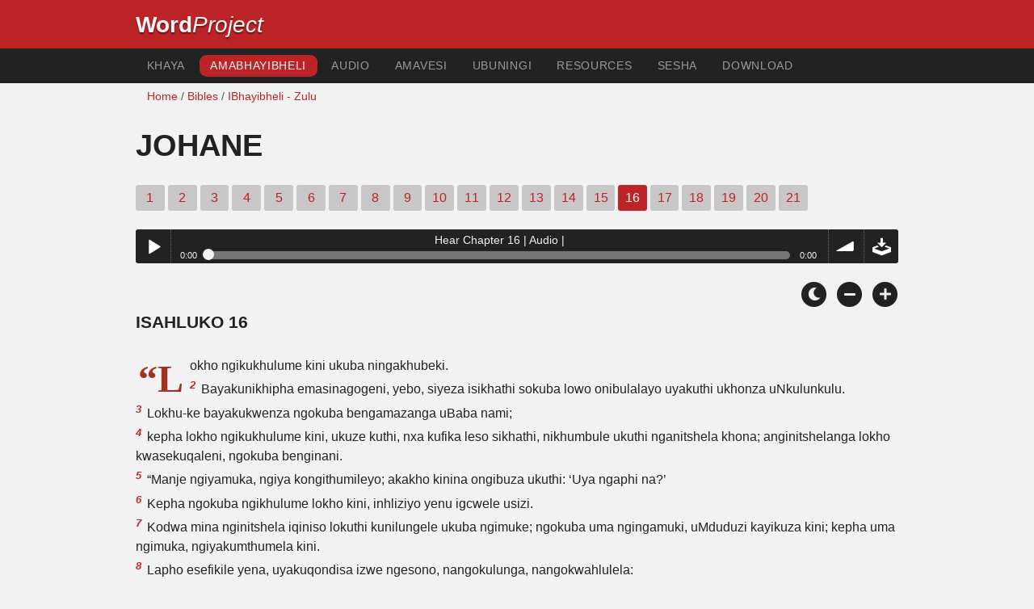

--- FILE ---
content_type: text/html; charset=utf-8
request_url: https://www.wordproject.org/bibles/zu_2/43/16.htm
body_size: 4870
content:
<!doctype html>
<html lang="zu" color-mode="light">
<head>
<meta http-equiv="Content-Type" content="text/html; charset=UTF-8" />
<title>Johane 16: IBhayibheli </title>
<meta name="description" content="John, chapter 16 of the Zulu Bible, with audio narration" />
<meta name="keywords" content="Zulu, Audio, Bible, Holy, Old testament, New testament, scriptures,  salvation, faith, heaven, hell, God, Jesus" />
<!-- Mobile viewport optimisation -->
<link rel="shortcut icon" href="../../../favicon.ico?v=2" type="image/x-icon" />
<link href="../../../apple-touch-icon.png" rel="apple-touch-icon" />
<meta name="viewport" content="width=device-width, initial-scale=1.0" />
<!-- CSS -->
    <link rel="prefetch" href="../../_new_assets/webfonts/Cabin.ttf">
    <link rel="stylesheet" type="text/css" href="../../_new_assets/css/css_index.css" />
    <!-- End CSS -->
    <!-- Scripts -->
    <script type="text/javascript" src="../../_new_assets/js/jquery-1.9.1.min.js"></script>
    <script type="text/javascript" src="../../_new_assets/js/jquery.dropotron.min.js"></script>
    <script type="text/javascript" src="../../_new_assets/js/skel.min.js"></script>
    <script type="text/javascript" src="../../_new_assets/js/skel-viewport.min.js"></script>
    <script type="text/javascript" src="../../_new_assets/js/util.js"></script>
    <script type="text/javascript" src="../../_new_assets/js/main.js"></script>
    <script type="text/javascript" src="../../_new_assets/js/displayoptions.js" defer></script>
    <!-- End Scripts -->
    <!-- Additional Scripts -->
    <script type="text/javascript" src="../../_new_assets/js/soundmanager2.js"></script>
    <script type="text/javascript" src="../../_new_assets/js/jquery.waypoints.js"></script>
    <script type="text/javascript" src="../../_new_assets/js/bar-ui.js"></script>
    <script type="text/javascript" src="../../_new_assets/js/sticky.js" defer></script>
    <script type="text/javascript" src="../../_new_assets/js/script.js" defer></script>
    <!-- End Additional Scripts -->
<!-- google analytics -->
<!-- Google tag (gtag.js) -->
<script async src="https://www.googletagmanager.com/gtag/js?id=G-F4EKTRQ54P"></script>
<script>
  window.dataLayer = window.dataLayer || [];
  function gtag(){dataLayer.push(arguments);}
  gtag('js', new Date());

  gtag('config', 'G-F4EKTRQ54P');
</script>
<!--email-->
 <script>
        function emailCurrentPage(){
            window.location.href="mailto:?subject="+document.title+"&body="+escape(window.location.href);
        }
    </script>
<!--/email-->
<style>
	#textBody > 
		p:first-letter {
			float: left;
			font-size:  300%;
			<!--padding: 10px 20 10 40px;-->
			margin-right: 9px;
			color:#a23021; 
			line-height:100%; 
			padding:4px 8px 0 3px;
			font-family: Georgia;
		}
	</style>				
</head>
<body>
<header class="ym-noprint">
<div id="mytop" class="ym-wrapper">
<div class="ym-wbox">
<span class="wp"><strong><a class="wplink" href="../../../index.htm" target="_top">Word</a></strong><a class="wplink" href="../../../index.htm" target="_top"><em>Project</em></a></span>
</div>
</div>
</header>
<!--lang nav-->
<nav id="nav">
<div class="ym-wrapper">
<div class="ym-hlist">
<ul>
<li><a title="Home" href="../../../index.htm" target="_top">Khaya</a></li>
<li><a class="selected" title="Bibles" href="../../../bibles/index.htm" target="_top">Amabhayibheli</a></li>
<li><a title="Audio Bible" href="../../../bibles/audio/35_zulu/b43.htm" target="_top">Audio</a></li>
<li><a title="Selected Bible Verses" href="../../../bibles/verses/zulu/index.htm" target="_top">Amavesi</a></li>
<li><a title="Parallel Bibles" href="../../../bibles/parallel/index.htm#img" target="_top">Ubuningi</a></li>
<li><a title="Resourcces" href="../../../bibles/resources/index.htm" target="_top">Resources</a></li>
<li><a title="Search" href="../../../bibles/zu_2/search.html" target="_top">Sesha</a></li>
<li><a title="Download this Bible [language]" href="../../../download/bibles/index.htm" target="_top">Download</a></li>
</ul>
</div>
</div>
</nav>
<div class="ym-wrapper ym-noprint">
<div class="ym-wbox">

<div class=" ym-grid">
<div class="ym-g62 ym-gl breadCrumbs"> <a title="Home" href="../../../index.htm" target="_top">Home</a> / <a title="Bibles" href="../../index.htm" target="_self">Bibles</a> /  <a href="../index.htm">IBhayibheli - Zulu</a> </div>
</div>
</div>
</div>
<div id="main" class="ym-clearfix" role="main">
<div class="ym-wrapper">
<div class="ym-wbox">
<!--div class="textOptions"-->
<div class="textHeader">
<h1>Johane</h1>
<p class="ym-noprint"> <a href="1.htm#0" class="chap">1</a> 
<a href="2.htm#0" class="chap">2</a> 
<a href="3.htm#0" class="chap">3</a> 
<a href="4.htm#0" class="chap">4</a> 
<a href="5.htm#0" class="chap">5</a> 
<a href="6.htm#0" class="chap">6</a> 
<a href="7.htm#0" class="chap">7</a> 
<a href="8.htm#0" class="chap">8</a> 
<a href="9.htm#0" class="chap">9</a> 
<a href="10.htm#0" class="chap">10</a> 
<a href="11.htm#0" class="chap">11</a> 
<a href="12.htm#0" class="chap">12</a> 
<a href="13.htm#0" class="chap">13</a> 
<a href="14.htm#0" class="chap">14</a> 
<a href="15.htm#0" class="chap">15</a> 
<span class="chapread">16</span> 
<a href="17.htm#0" class="chap">17</a> 
<a href="18.htm#0" class="chap">18</a> 
<a href="19.htm#0" class="chap">19</a> 
<a href="20.htm#0" class="chap">20</a> 
<a href="21.htm#0" class="chap">21</a>
</p>
</div>
<!--end of chapters-->
<!--Nav left right-->
<div id="fadeout" class="fadeout">
                    <a class="bible-nav-button nav-right chapter-nav right-1" href="17.htm#0" title="Chapter 17" data-vars-event-category="Bible Chapter" data-vars-event-action="Next"
                        data-vars-event-label="nextChapter"><i class="fas fa-chevron-right"></i></a>

<a class="bible-nav-button nav-left chapter-nav left-1" href="15.htm#0" title="Chapter 15" data-vars-event-category="Bible Chapter" data-vars-event-action="Previous"  data-vars-event-label="previousChapter"><i
                            class="fas fa-chevron-left"></i></a>
                </div>
<!--/Nav left right-->
<div id="0" class="textAudio ym-noprint">
<div class="sm2-bar-ui compact full-width flat">
<div class="bd sm2-main-controls">
<div class="sm2-inline-texture"></div>
<div class="sm2-inline-gradient"></div>
<div class="sm2-inline-element sm2-button-element">
<div class="sm2-button-bd">
<a href="#play" class="sm2-inline-button play-pause">Play / pause</a>
</div>
</div>
<div class="sm2-inline-element sm2-inline-status">
<div class="sm2-playlist">
<div class="sm2-playlist-target">

<noscript><p>JavaScript is required.</p></noscript>
</div>
</div>
<div class="sm2-progress">
<div class="sm2-row">
<div class="sm2-inline-time">0:00</div>
<div class="sm2-progress-bd">
<div class="sm2-progress-track">
<div class="sm2-progress-bar"></div>
<div class="sm2-progress-ball"><div class="icon-overlay"></div></div>
</div>
</div>
<div class="sm2-inline-duration">0:00</div>
</div>
</div>
</div>
<div class="sm2-inline-element sm2-button-element sm2-volume">
<div class="sm2-button-bd">
<span class="sm2-inline-button sm2-volume-control volume-shade"></span>
<a href="#volume" class="sm2-inline-button sm2-volume-control">volume</a>
</div>
</div>
<div class="sm2-inline-element sm2-button-element">
<div class="sm2-button-bd">
<a href="http://audio4.wordfree.net/bibles/app/audio/35/43/16.mp3" target="_blank" title="Right Click and select Save As to Download" class="sm2-inline-button download sm2-exclude"></a>
</div>
</div>
</div>
<div class="bd sm2-playlist-drawer sm2-element">
<div class="sm2-inline-texture">
<div class="sm2-box-shadow"></div>
</div>

<div class="sm2-playlist-wrapper">
<ul class="sm2-playlist-bd">
<li><a href="http://audio4.wordfree.net/bibles/app/audio/35/43/16.mp3"  target="_blank">
Hear Chapter 16 | Audio | </a></li>
</ul>
</div>
</div>
</div>
</div> <!--end audio-->
<br />
<!-- Display Options -->
            <div class="ym-noprint shareright">
                <span class="fa-stack color-mode__btn light--hidden"> <a title="Light mode"> <i
                            class="fas fa-circle fa-stack-2x"></i> <i class="fas fa-sun fa-stack-1x"></i> </a> </span>
                <span class="fa-stack color-mode__btn dark--hidden"> <a title="Dark mode"> <i
                            class="fas fa-circle fa-stack-2x"></i> <i class="fas fa-moon fa-stack-1x"></i> </a> </span>
                <span class="fa-stack text-decrease"> <a title="Decrease font size"> <i
                            class="fas fa-circle fa-stack-2x"></i> <i class="fas fa-minus fa-stack-1x"></i> </a> </span>
                <span class="fa-stack text-increase"> <a title="Increase font size"> <i
                            class="fas fa-circle fa-stack-2x"></i> <i class="fas fa-plus fa-stack-1x"></i> </a> </span>
            </div>
            <!-- End of Display Options  -->
<div class="textOptions"> 
<div class="textBody" id="textBody">
<h3>Isahluko 16 </h3>
<!--... the Word of God:--><span class="dimver">
 </span>
<p><!--span class="verse" id="1">1 </span-->“Lokho ngikukhulume kini ukuba ningakhubeki.
<br /><span class="verse" id="2">2 </span>Bayakunikhipha emasinagogeni, yebo, siyeza isikhathi sokuba lowo onibulalayo uyakuthi ukhonza uNkulunkulu.
<br /><span class="verse" id="3">3 </span>Lokhu-ke bayakukwenza ngokuba bengamazanga uBaba nami;
<br /><span class="verse" id="4">4 </span>kepha lokho ngikukhulume kini, ukuze kuthi, nxa kufika leso sikhathi, nikhumbule ukuthi nganitshela khona; anginitshelanga lokho kwasekuqaleni, ngokuba benginani.
<br /><span class="verse" id="5">5 </span>“Manje ngiyamuka, ngiya kongithumileyo; akakho kinina ongibuza ukuthi: ‘Uya ngaphi na?’
<br /><span class="verse" id="6">6 </span>Kepha ngokuba ngikhulume lokho kini, inhliziyo yenu igcwele usizi.
<br /><span class="verse" id="7">7 </span>Kodwa mina nginitshela iqiniso lokuthi kunilungele ukuba ngimuke; ngokuba uma ngingamuki, uMduduzi kayikuza kini; kepha uma ngimuka, ngiyakumthumela kini.
<br /><span class="verse" id="8">8 </span>Lapho esefikile yena, uyakuqondisa izwe ngesono, nangokulunga, nangokwahlulela:
<br /><span class="verse" id="9">9 </span>ngesono, ngokuba bengakholwa yimi;
<br /><span class="verse" id="10">10 </span>ngokulunga, ngokuba ngiya kuBaba, ningabe nisangibona;
<br /><span class="verse" id="11">11 </span>ngokwahlulela, ngokuba umbusi waleli zwe wahlulelwe.
<br /><span class="verse" id="12">12 </span>“Ngise nokuningi okokunitshela, kodwa ningekuthwale manje.
<br /><span class="verse" id="13">13 </span>Kepha nxa esefikile yena, uMoya weqiniso, uzakuniholela kulo lonke iqiniso; ngokuba akayikukhuluma ngokwakhe, kodwa lokho akuzwayo uyakukukhuluma, anibikele okuzayo.
<br /><span class="verse" id="14">14 </span>Uyakungikhazimulisa, ngokuba uyakuthatha kokwami anibikele khona.
<br /><span class="verse" id="15">15 </span>Konke uBaba anakho kungokwami; ngalokho-ke ngithe uyakuthatha kokwami, anibikele.
<br /><span class="verse" id="16">16 </span>“Kusezakuba yisikhashana ningabe nisangibona, kubuye kube yisikhashana ningibone, ngokuba ngiya kuBaba.”
<br /><span class="verse" id="17">17 </span>Ngakho abanye kubo abafundi bakhe base bekhuluma bodwa, bethi: “Kuyini lokho akushoyo kithi ukuthi: ‘Kusezakuba yisikhashana ningabe nisangibona, kubuye kube yisikhashana ningibone,’ nokuthi: ‘Ngokuba ngiya kuBaba,’ na?”
<br /><span class="verse" id="18">18 </span>Bathi: “Kuyini lokho akushoyo ukuthi: ‘Yisikhashana,’ na? Asazi ukuba uthini.”
<br /><span class="verse" id="19">19 </span>UJesu wazi ukuthi bebethanda ukumbuza, wathi kubo: “Niyabuzana ngalokho engikushiloyo ukuthi: ‘Kusezakuba yisikhashana ningabe nisangibona kubuye kube yisikhashana ningibone,’ na?
<br /><span class="verse" id="20">20 </span>Ngiqinisile, ngiqinisile ngithi kini: Niyakukhala nilile nina, kepha izwe liyakujabula; niyakuba lusizi nina, kepha usizi lwenu luyakuphendulwa lube ngukuthokoza.
<br /><span class="verse" id="21">21 </span>Owesifazane, nxa esabeletha, ulusizi, ngokuba sifikile isikhathi sakhe; kepha nxa esembelethile umntwana, akabe esakhumbula ubuhlungu ngenxa yentokozo yokuba kuzelwe umuntu ezweni.
<br /><span class="verse" id="22">22 </span>Nani-ke nilusizi manje, kepha ngiyakubuye nginibone, inhliziyo yenu ithokoze; intokozo yenu akakho onganamuka yona.
<br /><span class="verse" id="23">23 </span>Ngalolo suku aniyikubuza lutho kimi. Ngiqinisile, ngiqinisile ngithi kini: Lokhu eniyakukucela kuBaba egameni lami uyakuninika khona.
<br /><span class="verse" id="24">24 </span>Kuze kube kalokhu anicelanga lutho egameni lami. Celani, niyakwamukeliswa ukuba intokozo yenu igcwale.
<br /><span class="verse" id="25">25 </span>“Ngikhulume lokho kini ngemifanekiso; isikhathi siyeza, lapho ngingasayikukhuluma ngemifanekiso; kodwa ngiyakunitshela ngoBaba ngokusobala.
<br /><span class="verse" id="26">26 </span>Ngalelo langa niyakucela egameni lami; angisho kini ukuthi ngiyakunicelela mina kuBaba;
<br /><span class="verse" id="27">27 </span>ngokuba uBaba uqobo uyanithanda, ngokuba ningithandile nina, nakholwa ukuthi mina ngavela kuNkulunkulu.
<br /><span class="verse" id="28">28 </span>Ngavela kuBaba, ngeza ezweni; ngiyalishiya futhi izwe, ngibuyela kuBaba.”
<br /><span class="verse" id="29">29 </span>Abafundi bakhe bathi kuye: “Bheka, manje usukhuluma ngokusobala, awusakhulumi mfanekiso.
<br /><span class="verse" id="30">30 </span>Kalokhu siyazi ukuthi wazi konke, awudingi ukuba umuntu akubuze; ngalokho siyakholwa ukuba wavela kuNkulunkulu.”
<br /><span class="verse" id="31">31 </span>UJesu waphendula wathi: “Seniyakholwa manje na?
<br /><span class="verse" id="32">32 </span>Bhekani, isikhathi siyeza, yebo, sesifikile sokuba nihlakazeke, yilowo nalowo aye kokwakhe, ningishiye ngingedwa; nokho angingedwa, lokhu uBaba unami.
<br /><span class="verse" id="33">33 </span>“Lokho ngikukhulume kini ukuba nibe nokuthula kimi. Ezweni niyakuba lusizi, kepha yimani isibindi, mina ngilinqobile izwe.”</p>
<!--... sharper than any twoedged sword... -->
</div> <!-- /textBody -->
</div><!-- /textOptions -->
</div><!-- /ym-wbox end -->
</div><!-- /ym-wrapper end -->
</div><!-- /main -->
  <div class="ym-wrapper">
    <div class="ym-wbox">
      <div class="shareright ym-noprint spacingdiv">
        <span class="fa-stack"> <a title="Click to print this page" href="javascript:window.print()"> <i
              class="fas fa-circle fa-stack-2x"></i> <i class="fas fa-print fa-stack-1x"></i> </a> </span>
        <span class="fa-stack"> <a title="Click to share this page via email" href="javascript:emailCurrentPage()"> <i
              class="fas fa-circle fa-stack-2x"></i> <i class="fas fa-envelope fa-stack-1x"></i> </a> </span>
        <span class="fa-stack"> <a title="Go to top of page" href="#mytop"> <i class="fas fa-circle fa-stack-2x"></i> <i
              class="fas fa-arrow-up fa-stack-1x"></i> </a> </span>
      </div>
    </div>
</div>
<p></p>
<p></p>
<p></p>
<footer>
<div class="ym-wrapper">
<div id="redborder" class="ym-wbox ym-noprint">
<p class="alignCenter">Wordproject® is a registered name of the <a href="https://www.abiblica.org/index.html" target="_top">International Biblical Association</a>, a non-profit organization registered in Macau, China.	</p>
<p class="alignCenter"><a href="../../../contact/new/index.htm" target="_top">Contact</a> | <a href="../../../contact/new/disclaim.htm" target="_top"> Disclaimer</a> | 
<a href="../../../contact/new/state.htm" target="_top">Statement of Faith</a> | 
<a href="../../../contact/new/mstate.htm" target="_top">Mission</a> | 
<a href="../../../contact/new/copyrights.htm" target="_top">Copyrights</a>
                </p>
            
            </div>
        </div>
    </footer>
<script defer src="https://static.cloudflareinsights.com/beacon.min.js/vcd15cbe7772f49c399c6a5babf22c1241717689176015" integrity="sha512-ZpsOmlRQV6y907TI0dKBHq9Md29nnaEIPlkf84rnaERnq6zvWvPUqr2ft8M1aS28oN72PdrCzSjY4U6VaAw1EQ==" data-cf-beacon='{"version":"2024.11.0","token":"c819a5c307f74a31accf1a77c1c6a280","server_timing":{"name":{"cfCacheStatus":true,"cfEdge":true,"cfExtPri":true,"cfL4":true,"cfOrigin":true,"cfSpeedBrain":true},"location_startswith":null}}' crossorigin="anonymous"></script>
</body>

</html>
